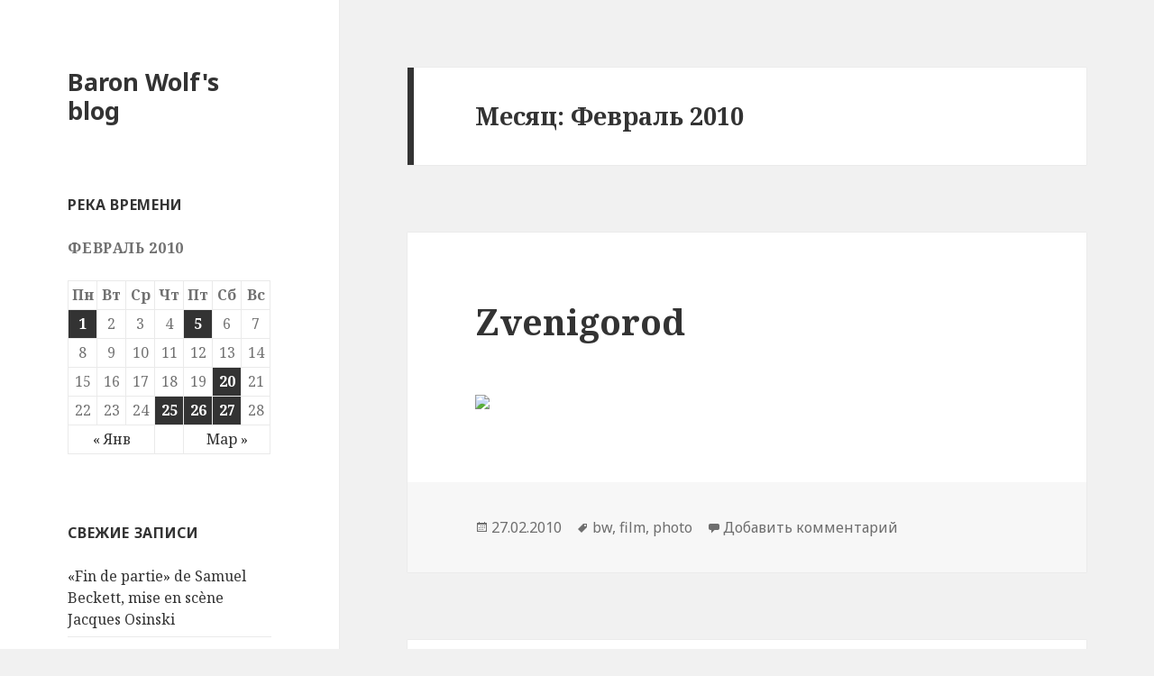

--- FILE ---
content_type: text/html; charset=UTF-8
request_url: https://www.blog.baronwolf.com/2010/02/
body_size: 39100
content:
<!DOCTYPE html>
<html lang="ru-RU" class="no-js">
<head>
	<meta charset="UTF-8">
	<meta name="viewport" content="width=device-width">
	<link rel="profile" href="https://gmpg.org/xfn/11">
	<link rel="pingback" href="https://www.blog.baronwolf.com/xmlrpc.php">
	<!--[if lt IE 9]>
	<script src="https://www.blog.baronwolf.com/wp-content/themes/twentyfifteen/js/html5.js?ver=3.7.0"></script>
	<![endif]-->
	<script>(function(html){html.className = html.className.replace(/\bno-js\b/,'js')})(document.documentElement);</script>
<title>Февраль 2010 &#8212; Baron Wolf&#039;s blog</title>
<link rel='dns-prefetch' href='//fonts.googleapis.com' />
<link rel='dns-prefetch' href='//s.w.org' />
<link href='https://fonts.gstatic.com' crossorigin rel='preconnect' />
<link rel="alternate" type="application/rss+xml" title="Baron Wolf&#039;s blog &raquo; Лента" href="https://www.blog.baronwolf.com/feed/" />
<link rel="alternate" type="application/rss+xml" title="Baron Wolf&#039;s blog &raquo; Лента комментариев" href="https://www.blog.baronwolf.com/comments/feed/" />
		<script type="text/javascript">
			window._wpemojiSettings = {"baseUrl":"https:\/\/s.w.org\/images\/core\/emoji\/12.0.0-1\/72x72\/","ext":".png","svgUrl":"https:\/\/s.w.org\/images\/core\/emoji\/12.0.0-1\/svg\/","svgExt":".svg","source":{"concatemoji":"https:\/\/www.blog.baronwolf.com\/wp-includes\/js\/wp-emoji-release.min.js?ver=5.2.21"}};
			!function(e,a,t){var n,r,o,i=a.createElement("canvas"),p=i.getContext&&i.getContext("2d");function s(e,t){var a=String.fromCharCode;p.clearRect(0,0,i.width,i.height),p.fillText(a.apply(this,e),0,0);e=i.toDataURL();return p.clearRect(0,0,i.width,i.height),p.fillText(a.apply(this,t),0,0),e===i.toDataURL()}function c(e){var t=a.createElement("script");t.src=e,t.defer=t.type="text/javascript",a.getElementsByTagName("head")[0].appendChild(t)}for(o=Array("flag","emoji"),t.supports={everything:!0,everythingExceptFlag:!0},r=0;r<o.length;r++)t.supports[o[r]]=function(e){if(!p||!p.fillText)return!1;switch(p.textBaseline="top",p.font="600 32px Arial",e){case"flag":return s([55356,56826,55356,56819],[55356,56826,8203,55356,56819])?!1:!s([55356,57332,56128,56423,56128,56418,56128,56421,56128,56430,56128,56423,56128,56447],[55356,57332,8203,56128,56423,8203,56128,56418,8203,56128,56421,8203,56128,56430,8203,56128,56423,8203,56128,56447]);case"emoji":return!s([55357,56424,55356,57342,8205,55358,56605,8205,55357,56424,55356,57340],[55357,56424,55356,57342,8203,55358,56605,8203,55357,56424,55356,57340])}return!1}(o[r]),t.supports.everything=t.supports.everything&&t.supports[o[r]],"flag"!==o[r]&&(t.supports.everythingExceptFlag=t.supports.everythingExceptFlag&&t.supports[o[r]]);t.supports.everythingExceptFlag=t.supports.everythingExceptFlag&&!t.supports.flag,t.DOMReady=!1,t.readyCallback=function(){t.DOMReady=!0},t.supports.everything||(n=function(){t.readyCallback()},a.addEventListener?(a.addEventListener("DOMContentLoaded",n,!1),e.addEventListener("load",n,!1)):(e.attachEvent("onload",n),a.attachEvent("onreadystatechange",function(){"complete"===a.readyState&&t.readyCallback()})),(n=t.source||{}).concatemoji?c(n.concatemoji):n.wpemoji&&n.twemoji&&(c(n.twemoji),c(n.wpemoji)))}(window,document,window._wpemojiSettings);
		</script>
		<style type="text/css">
img.wp-smiley,
img.emoji {
	display: inline !important;
	border: none !important;
	box-shadow: none !important;
	height: 1em !important;
	width: 1em !important;
	margin: 0 .07em !important;
	vertical-align: -0.1em !important;
	background: none !important;
	padding: 0 !important;
}
</style>
	<link rel='stylesheet' id='wp-block-library-css'  href='https://www.blog.baronwolf.com/wp-includes/css/dist/block-library/style.min.css?ver=5.2.21' type='text/css' media='all' />
<link rel='stylesheet' id='wp-block-library-theme-css'  href='https://www.blog.baronwolf.com/wp-includes/css/dist/block-library/theme.min.css?ver=5.2.21' type='text/css' media='all' />
<link rel='stylesheet' id='twentyfifteen-fonts-css'  href='https://fonts.googleapis.com/css?family=Noto+Sans%3A400italic%2C700italic%2C400%2C700%7CNoto+Serif%3A400italic%2C700italic%2C400%2C700&#038;subset=latin%2Clatin-ext%2Ccyrillic%2Ccyrillic-ext&#038;display=fallback' type='text/css' media='all' />
<link rel='stylesheet' id='genericons-css'  href='https://www.blog.baronwolf.com/wp-content/themes/twentyfifteen/genericons/genericons.css?ver=20201208' type='text/css' media='all' />
<link rel='stylesheet' id='twentyfifteen-style-css'  href='https://www.blog.baronwolf.com/wp-content/themes/twentyfifteen/style.css?ver=20201208' type='text/css' media='all' />
<link rel='stylesheet' id='twentyfifteen-block-style-css'  href='https://www.blog.baronwolf.com/wp-content/themes/twentyfifteen/css/blocks.css?ver=20190102' type='text/css' media='all' />
<!--[if lt IE 9]>
<link rel='stylesheet' id='twentyfifteen-ie-css'  href='https://www.blog.baronwolf.com/wp-content/themes/twentyfifteen/css/ie.css?ver=20170916' type='text/css' media='all' />
<![endif]-->
<!--[if lt IE 8]>
<link rel='stylesheet' id='twentyfifteen-ie7-css'  href='https://www.blog.baronwolf.com/wp-content/themes/twentyfifteen/css/ie7.css?ver=20141210' type='text/css' media='all' />
<![endif]-->
<script type='text/javascript' src='https://www.blog.baronwolf.com/wp-includes/js/jquery/jquery.js?ver=1.12.4-wp'></script>
<script type='text/javascript' src='https://www.blog.baronwolf.com/wp-includes/js/jquery/jquery-migrate.min.js?ver=1.4.1'></script>
<link rel='https://api.w.org/' href='https://www.blog.baronwolf.com/wp-json/' />
<link rel="EditURI" type="application/rsd+xml" title="RSD" href="https://www.blog.baronwolf.com/xmlrpc.php?rsd" />
<link rel="wlwmanifest" type="application/wlwmanifest+xml" href="https://www.blog.baronwolf.com/wp-includes/wlwmanifest.xml" /> 
<meta name="generator" content="WordPress 5.2.21" />
</head>

<body class="archive date wp-embed-responsive">
<div id="page" class="hfeed site">
	<a class="skip-link screen-reader-text" href="#content">Перейти к содержимому</a>

	<div id="sidebar" class="sidebar">
		<header id="masthead" class="site-header" role="banner">
			<div class="site-branding">
										<p class="site-title"><a href="https://www.blog.baronwolf.com/" rel="home">Baron Wolf&#039;s blog</a></p>
										<button class="secondary-toggle">Меню и виджеты</button>
			</div><!-- .site-branding -->
		</header><!-- .site-header -->

			<div id="secondary" class="secondary">

		
		
					<div id="widget-area" class="widget-area" role="complementary">
				<aside id="calendar-3" class="widget widget_calendar"><h2 class="widget-title">Река времени</h2><div id="calendar_wrap" class="calendar_wrap"><table id="wp-calendar">
	<caption>Февраль 2010</caption>
	<thead>
	<tr>
		<th scope="col" title="Понедельник">Пн</th>
		<th scope="col" title="Вторник">Вт</th>
		<th scope="col" title="Среда">Ср</th>
		<th scope="col" title="Четверг">Чт</th>
		<th scope="col" title="Пятница">Пт</th>
		<th scope="col" title="Суббота">Сб</th>
		<th scope="col" title="Воскресенье">Вс</th>
	</tr>
	</thead>

	<tfoot>
	<tr>
		<td colspan="3" id="prev"><a href="https://www.blog.baronwolf.com/2010/01/">&laquo; Янв</a></td>
		<td class="pad">&nbsp;</td>
		<td colspan="3" id="next"><a href="https://www.blog.baronwolf.com/2010/03/">Мар &raquo;</a></td>
	</tr>
	</tfoot>

	<tbody>
	<tr><td><a href="https://www.blog.baronwolf.com/2010/02/01/" aria-label="Записи, опубликованные 01.02.2010">1</a></td><td>2</td><td>3</td><td>4</td><td><a href="https://www.blog.baronwolf.com/2010/02/05/" aria-label="Записи, опубликованные 05.02.2010">5</a></td><td>6</td><td>7</td>
	</tr>
	<tr>
		<td>8</td><td>9</td><td>10</td><td>11</td><td>12</td><td>13</td><td>14</td>
	</tr>
	<tr>
		<td>15</td><td>16</td><td>17</td><td>18</td><td>19</td><td><a href="https://www.blog.baronwolf.com/2010/02/20/" aria-label="Записи, опубликованные 20.02.2010">20</a></td><td>21</td>
	</tr>
	<tr>
		<td>22</td><td>23</td><td>24</td><td><a href="https://www.blog.baronwolf.com/2010/02/25/" aria-label="Записи, опубликованные 25.02.2010">25</a></td><td><a href="https://www.blog.baronwolf.com/2010/02/26/" aria-label="Записи, опубликованные 26.02.2010">26</a></td><td><a href="https://www.blog.baronwolf.com/2010/02/27/" aria-label="Записи, опубликованные 27.02.2010">27</a></td><td>28</td>
	</tr>
	</tbody>
	</table></div></aside>		<aside id="recent-posts-3" class="widget widget_recent_entries">		<h2 class="widget-title">Свежие записи</h2>		<ul>
											<li>
					<a href="https://www.blog.baronwolf.com/2024/01/06/fin-de-partie-de-samuel-beckett-mise-en-scene-jacques-osinski/">&#171;Fin de partie&#187; de Samuel Beckett, mise en scène Jacques Osinski</a>
									</li>
											<li>
					<a href="https://www.blog.baronwolf.com/2023/05/03/%d0%b1%d0%b5%d1%81%d0%bf%d0%be%d0%bb%d0%b5%d0%b7%d0%bd%d1%8b%d0%b5-%d1%84%d0%b0%d0%ba%d1%82%d1%8b-%d0%be-%d0%b3%d1%80%d0%b0%d0%bd%d0%b8%d1%86%d0%b0%d1%85/">Бесполезные факты о границах</a>
									</li>
											<li>
					<a href="https://www.blog.baronwolf.com/2023/03/06/oscar-2023-predictions/">Oscar 2023 predictions</a>
									</li>
											<li>
					<a href="https://www.blog.baronwolf.com/2023/02/27/a-apple/">A &#8212; Apple</a>
									</li>
											<li>
					<a href="https://www.blog.baronwolf.com/2022/06/18/george-lucas-star-wars-and-gustave-dore-roland-furieux/">George Lucas (Star Wars) and Gustave Doré (Roland furieux)</a>
									</li>
					</ul>
		</aside><aside id="linkcat-2" class="widget widget_links"><h2 class="widget-title">Ссылки</h2>
	<ul class='xoxo blogroll'>
<li><a href="http://baron-wolf.livejournal.com/friends/Communities" target="_blank">Communities</a></li>
<li><a href="http://baron-wolf.livejournal.com/friends/reading" target="_blank">Friends</a></li>

	</ul>
</aside>
<aside id="tag_cloud-3" class="widget widget_tag_cloud"><h2 class="widget-title">Метки</h2><div class="tagcloud"><ul class='wp-tag-cloud' role='list'>
	<li><a href="https://www.blog.baronwolf.com/tag/1910s/" class="tag-cloud-link tag-link-13 tag-link-position-1" style="font-size: 8.2282608695652pt;" aria-label="1910s (14 элементов)">1910s</a></li>
	<li><a href="https://www.blog.baronwolf.com/tag/1920s/" class="tag-cloud-link tag-link-12 tag-link-position-2" style="font-size: 14.010869565217pt;" aria-label="1920s (86 элементов)">1920s</a></li>
	<li><a href="https://www.blog.baronwolf.com/tag/1930s/" class="tag-cloud-link tag-link-11 tag-link-position-3" style="font-size: 15.913043478261pt;" aria-label="1930s (155 элементов)">1930s</a></li>
	<li><a href="https://www.blog.baronwolf.com/tag/1940s/" class="tag-cloud-link tag-link-153 tag-link-position-4" style="font-size: 16.217391304348pt;" aria-label="1940s (167 элементов)">1940s</a></li>
	<li><a href="https://www.blog.baronwolf.com/tag/1950s/" class="tag-cloud-link tag-link-223 tag-link-position-5" style="font-size: 16.521739130435pt;" aria-label="1950s (186 элементов)">1950s</a></li>
	<li><a href="https://www.blog.baronwolf.com/tag/1960s/" class="tag-cloud-link tag-link-351 tag-link-position-6" style="font-size: 16.521739130435pt;" aria-label="1960s (184 элемента)">1960s</a></li>
	<li><a href="https://www.blog.baronwolf.com/tag/1970s/" class="tag-cloud-link tag-link-659 tag-link-position-7" style="font-size: 8.6086956521739pt;" aria-label="1970s (16 элементов)">1970s</a></li>
	<li><a href="https://www.blog.baronwolf.com/tag/2000s/" class="tag-cloud-link tag-link-777 tag-link-position-8" style="font-size: 8pt;" aria-label="2000s (13 элементов)">2000s</a></li>
	<li><a href="https://www.blog.baronwolf.com/tag/2010s/" class="tag-cloud-link tag-link-562 tag-link-position-9" style="font-size: 11.271739130435pt;" aria-label="2010s (37 элементов)">2010s</a></li>
	<li><a href="https://www.blog.baronwolf.com/tag/akira-kurosawa/" class="tag-cloud-link tag-link-218 tag-link-position-10" style="font-size: 8.2282608695652pt;" aria-label="Akira Kurosawa (14 элементов)">Akira Kurosawa</a></li>
	<li><a href="https://www.blog.baronwolf.com/tag/alfred-hitchcock/" class="tag-cloud-link tag-link-42 tag-link-position-11" style="font-size: 11.652173913043pt;" aria-label="Alfred Hitchcock (42 элемента)">Alfred Hitchcock</a></li>
	<li><a href="https://www.blog.baronwolf.com/tag/billy-wilder/" class="tag-cloud-link tag-link-169 tag-link-position-12" style="font-size: 8.8369565217391pt;" aria-label="Billy Wilder (17 элементов)">Billy Wilder</a></li>
	<li><a href="https://www.blog.baronwolf.com/tag/buster-keaton/" class="tag-cloud-link tag-link-131 tag-link-position-13" style="font-size: 8.2282608695652pt;" aria-label="Buster Keaton (14 элементов)">Buster Keaton</a></li>
	<li><a href="https://www.blog.baronwolf.com/tag/bw/" class="tag-cloud-link tag-link-6 tag-link-position-14" style="font-size: 11.347826086957pt;" aria-label="bw (38 элементов)">bw</a></li>
	<li><a href="https://www.blog.baronwolf.com/tag/cary-grant/" class="tag-cloud-link tag-link-90 tag-link-position-15" style="font-size: 8.8369565217391pt;" aria-label="Cary Grant (17 элементов)">Cary Grant</a></li>
	<li><a href="https://www.blog.baronwolf.com/tag/cinema/" class="tag-cloud-link tag-link-5 tag-link-position-16" style="font-size: 22pt;" aria-label="cinema (970 элементов)">cinema</a></li>
	<li><a href="https://www.blog.baronwolf.com/tag/facts/" class="tag-cloud-link tag-link-938 tag-link-position-17" style="font-size: 10.739130434783pt;" aria-label="facts (31 элемент)">facts</a></li>
	<li><a href="https://www.blog.baronwolf.com/tag/federico-fellini/" class="tag-cloud-link tag-link-251 tag-link-position-18" style="font-size: 8pt;" aria-label="Federico Fellini (13 элементов)">Federico Fellini</a></li>
	<li><a href="https://www.blog.baronwolf.com/tag/film/" class="tag-cloud-link tag-link-8 tag-link-position-19" style="font-size: 8.8369565217391pt;" aria-label="film (17 элементов)">film</a></li>
	<li><a href="https://www.blog.baronwolf.com/tag/france/" class="tag-cloud-link tag-link-67 tag-link-position-20" style="font-size: 15.836956521739pt;" aria-label="France (151 элемент)">France</a></li>
	<li><a href="https://www.blog.baronwolf.com/tag/fritz-lang/" class="tag-cloud-link tag-link-38 tag-link-position-21" style="font-size: 10.130434782609pt;" aria-label="Fritz Lang (26 элементов)">Fritz Lang</a></li>
	<li><a href="https://www.blog.baronwolf.com/tag/germany/" class="tag-cloud-link tag-link-21 tag-link-position-22" style="font-size: 11.119565217391pt;" aria-label="Germany (35 элементов)">Germany</a></li>
	<li><a href="https://www.blog.baronwolf.com/tag/howard-hawks/" class="tag-cloud-link tag-link-47 tag-link-position-23" style="font-size: 8.2282608695652pt;" aria-label="Howard Hawks (14 элементов)">Howard Hawks</a></li>
	<li><a href="https://www.blog.baronwolf.com/tag/humor/" class="tag-cloud-link tag-link-935 tag-link-position-24" style="font-size: 10.586956521739pt;" aria-label="humor (30 элементов)">humor</a></li>
	<li><a href="https://www.blog.baronwolf.com/tag/humphrey-bogart/" class="tag-cloud-link tag-link-85 tag-link-position-25" style="font-size: 8.9891304347826pt;" aria-label="Humphrey Bogart (18 элементов)">Humphrey Bogart</a></li>
	<li><a href="https://www.blog.baronwolf.com/tag/ingmar-bergman/" class="tag-cloud-link tag-link-249 tag-link-position-26" style="font-size: 8.9891304347826pt;" aria-label="Ingmar Bergman (18 элементов)">Ingmar Bergman</a></li>
	<li><a href="https://www.blog.baronwolf.com/tag/italy/" class="tag-cloud-link tag-link-143 tag-link-position-27" style="font-size: 12.717391304348pt;" aria-label="Italy (58 элементов)">Italy</a></li>
	<li><a href="https://www.blog.baronwolf.com/tag/james-stewart/" class="tag-cloud-link tag-link-157 tag-link-position-28" style="font-size: 9.75pt;" aria-label="James Stewart (23 элемента)">James Stewart</a></li>
	<li><a href="https://www.blog.baronwolf.com/tag/japan/" class="tag-cloud-link tag-link-217 tag-link-position-29" style="font-size: 10.891304347826pt;" aria-label="japan (33 элемента)">japan</a></li>
	<li><a href="https://www.blog.baronwolf.com/tag/john-ford/" class="tag-cloud-link tag-link-142 tag-link-position-30" style="font-size: 9.2934782608696pt;" aria-label="John Ford (20 элементов)">John Ford</a></li>
	<li><a href="https://www.blog.baronwolf.com/tag/john-wayne/" class="tag-cloud-link tag-link-151 tag-link-position-31" style="font-size: 8.2282608695652pt;" aria-label="John Wayne (14 элементов)">John Wayne</a></li>
	<li><a href="https://www.blog.baronwolf.com/tag/josef-von-sternberg/" class="tag-cloud-link tag-link-20 tag-link-position-32" style="font-size: 8.2282608695652pt;" aria-label="Josef von Sternberg (14 элементов)">Josef von Sternberg</a></li>
	<li><a href="https://www.blog.baronwolf.com/tag/marlene-dietrich/" class="tag-cloud-link tag-link-19 tag-link-position-33" style="font-size: 8.2282608695652pt;" aria-label="Marlene Dietrich (14 элементов)">Marlene Dietrich</a></li>
	<li><a href="https://www.blog.baronwolf.com/tag/notes/" class="tag-cloud-link tag-link-937 tag-link-position-34" style="font-size: 12.032608695652pt;" aria-label="notes (47 элементов)">notes</a></li>
	<li><a href="https://www.blog.baronwolf.com/tag/orson-welles/" class="tag-cloud-link tag-link-160 tag-link-position-35" style="font-size: 9.5978260869565pt;" aria-label="Orson Welles (22 элемента)">Orson Welles</a></li>
	<li><a href="https://www.blog.baronwolf.com/tag/paris/" class="tag-cloud-link tag-link-952 tag-link-position-36" style="font-size: 11.576086956522pt;" aria-label="Paris (41 элемент)">Paris</a></li>
	<li><a href="https://www.blog.baronwolf.com/tag/photo/" class="tag-cloud-link tag-link-3 tag-link-position-37" style="font-size: 13.934782608696pt;" aria-label="photo (85 элементов)">photo</a></li>
	<li><a href="https://www.blog.baronwolf.com/tag/sergei-eisenstein/" class="tag-cloud-link tag-link-33 tag-link-position-38" style="font-size: 8pt;" aria-label="Sergei Eisenstein (13 элементов)">Sergei Eisenstein</a></li>
	<li><a href="https://www.blog.baronwolf.com/tag/silent/" class="tag-cloud-link tag-link-30 tag-link-position-39" style="font-size: 14.695652173913pt;" aria-label="silent (107 элементов)">silent</a></li>
	<li><a href="https://www.blog.baronwolf.com/tag/stanley-kubrick/" class="tag-cloud-link tag-link-289 tag-link-position-40" style="font-size: 8.6086956521739pt;" aria-label="Stanley Kubrick (16 элементов)">Stanley Kubrick</a></li>
	<li><a href="https://www.blog.baronwolf.com/tag/sweden/" class="tag-cloud-link tag-link-132 tag-link-position-41" style="font-size: 9.75pt;" aria-label="Sweden (23 элемента)">Sweden</a></li>
	<li><a href="https://www.blog.baronwolf.com/tag/travel/" class="tag-cloud-link tag-link-951 tag-link-position-42" style="font-size: 8.2282608695652pt;" aria-label="travel (14 элементов)">travel</a></li>
	<li><a href="https://www.blog.baronwolf.com/tag/uk/" class="tag-cloud-link tag-link-15 tag-link-position-43" style="font-size: 13.934782608696pt;" aria-label="UK (84 элемента)">UK</a></li>
	<li><a href="https://www.blog.baronwolf.com/tag/usa/" class="tag-cloud-link tag-link-14 tag-link-position-44" style="font-size: 19.336956521739pt;" aria-label="USA (439 элементов)">USA</a></li>
	<li><a href="https://www.blog.baronwolf.com/tag/ussr/" class="tag-cloud-link tag-link-16 tag-link-position-45" style="font-size: 15.228260869565pt;" aria-label="USSR (124 элемента)">USSR</a></li>
</ul>
</div>
</aside><aside id="text-3" class="widget widget_text">			<div class="textwidget">    </div>
		</aside><aside id="archives-3" class="widget widget_archive"><h2 class="widget-title">Архивы</h2>		<ul>
				<li><a href='https://www.blog.baronwolf.com/2024/01/'>Январь 2024</a>&nbsp;(1)</li>
	<li><a href='https://www.blog.baronwolf.com/2023/05/'>Май 2023</a>&nbsp;(1)</li>
	<li><a href='https://www.blog.baronwolf.com/2023/03/'>Март 2023</a>&nbsp;(1)</li>
	<li><a href='https://www.blog.baronwolf.com/2023/02/'>Февраль 2023</a>&nbsp;(1)</li>
	<li><a href='https://www.blog.baronwolf.com/2022/06/'>Июнь 2022</a>&nbsp;(1)</li>
	<li><a href='https://www.blog.baronwolf.com/2022/02/'>Февраль 2022</a>&nbsp;(5)</li>
	<li><a href='https://www.blog.baronwolf.com/2022/01/'>Январь 2022</a>&nbsp;(12)</li>
	<li><a href='https://www.blog.baronwolf.com/2021/12/'>Декабрь 2021</a>&nbsp;(28)</li>
	<li><a href='https://www.blog.baronwolf.com/2021/11/'>Ноябрь 2021</a>&nbsp;(1)</li>
	<li><a href='https://www.blog.baronwolf.com/2021/10/'>Октябрь 2021</a>&nbsp;(7)</li>
	<li><a href='https://www.blog.baronwolf.com/2021/09/'>Сентябрь 2021</a>&nbsp;(138)</li>
	<li><a href='https://www.blog.baronwolf.com/2021/03/'>Март 2021</a>&nbsp;(2)</li>
	<li><a href='https://www.blog.baronwolf.com/2021/01/'>Январь 2021</a>&nbsp;(1)</li>
	<li><a href='https://www.blog.baronwolf.com/2020/11/'>Ноябрь 2020</a>&nbsp;(1)</li>
	<li><a href='https://www.blog.baronwolf.com/2020/10/'>Октябрь 2020</a>&nbsp;(1)</li>
	<li><a href='https://www.blog.baronwolf.com/2020/09/'>Сентябрь 2020</a>&nbsp;(1)</li>
	<li><a href='https://www.blog.baronwolf.com/2020/05/'>Май 2020</a>&nbsp;(2)</li>
	<li><a href='https://www.blog.baronwolf.com/2020/04/'>Апрель 2020</a>&nbsp;(1)</li>
	<li><a href='https://www.blog.baronwolf.com/2020/03/'>Март 2020</a>&nbsp;(1)</li>
	<li><a href='https://www.blog.baronwolf.com/2020/02/'>Февраль 2020</a>&nbsp;(7)</li>
	<li><a href='https://www.blog.baronwolf.com/2020/01/'>Январь 2020</a>&nbsp;(7)</li>
	<li><a href='https://www.blog.baronwolf.com/2019/12/'>Декабрь 2019</a>&nbsp;(4)</li>
	<li><a href='https://www.blog.baronwolf.com/2019/11/'>Ноябрь 2019</a>&nbsp;(4)</li>
	<li><a href='https://www.blog.baronwolf.com/2019/10/'>Октябрь 2019</a>&nbsp;(2)</li>
	<li><a href='https://www.blog.baronwolf.com/2019/09/'>Сентябрь 2019</a>&nbsp;(4)</li>
	<li><a href='https://www.blog.baronwolf.com/2019/07/'>Июль 2019</a>&nbsp;(1)</li>
	<li><a href='https://www.blog.baronwolf.com/2019/06/'>Июнь 2019</a>&nbsp;(5)</li>
	<li><a href='https://www.blog.baronwolf.com/2019/05/'>Май 2019</a>&nbsp;(1)</li>
	<li><a href='https://www.blog.baronwolf.com/2018/12/'>Декабрь 2018</a>&nbsp;(1)</li>
	<li><a href='https://www.blog.baronwolf.com/2018/04/'>Апрель 2018</a>&nbsp;(2)</li>
	<li><a href='https://www.blog.baronwolf.com/2018/02/'>Февраль 2018</a>&nbsp;(7)</li>
	<li><a href='https://www.blog.baronwolf.com/2017/12/'>Декабрь 2017</a>&nbsp;(4)</li>
	<li><a href='https://www.blog.baronwolf.com/2017/10/'>Октябрь 2017</a>&nbsp;(1)</li>
	<li><a href='https://www.blog.baronwolf.com/2017/01/'>Январь 2017</a>&nbsp;(4)</li>
	<li><a href='https://www.blog.baronwolf.com/2016/12/'>Декабрь 2016</a>&nbsp;(1)</li>
	<li><a href='https://www.blog.baronwolf.com/2016/02/'>Февраль 2016</a>&nbsp;(1)</li>
	<li><a href='https://www.blog.baronwolf.com/2015/12/'>Декабрь 2015</a>&nbsp;(1)</li>
	<li><a href='https://www.blog.baronwolf.com/2015/10/'>Октябрь 2015</a>&nbsp;(2)</li>
	<li><a href='https://www.blog.baronwolf.com/2015/09/'>Сентябрь 2015</a>&nbsp;(8)</li>
	<li><a href='https://www.blog.baronwolf.com/2015/04/'>Апрель 2015</a>&nbsp;(1)</li>
	<li><a href='https://www.blog.baronwolf.com/2015/03/'>Март 2015</a>&nbsp;(1)</li>
	<li><a href='https://www.blog.baronwolf.com/2015/01/'>Январь 2015</a>&nbsp;(6)</li>
	<li><a href='https://www.blog.baronwolf.com/2014/12/'>Декабрь 2014</a>&nbsp;(5)</li>
	<li><a href='https://www.blog.baronwolf.com/2014/11/'>Ноябрь 2014</a>&nbsp;(1)</li>
	<li><a href='https://www.blog.baronwolf.com/2014/06/'>Июнь 2014</a>&nbsp;(7)</li>
	<li><a href='https://www.blog.baronwolf.com/2014/05/'>Май 2014</a>&nbsp;(11)</li>
	<li><a href='https://www.blog.baronwolf.com/2014/04/'>Апрель 2014</a>&nbsp;(8)</li>
	<li><a href='https://www.blog.baronwolf.com/2014/02/'>Февраль 2014</a>&nbsp;(2)</li>
	<li><a href='https://www.blog.baronwolf.com/2014/01/'>Январь 2014</a>&nbsp;(5)</li>
	<li><a href='https://www.blog.baronwolf.com/2013/12/'>Декабрь 2013</a>&nbsp;(5)</li>
	<li><a href='https://www.blog.baronwolf.com/2013/11/'>Ноябрь 2013</a>&nbsp;(10)</li>
	<li><a href='https://www.blog.baronwolf.com/2013/09/'>Сентябрь 2013</a>&nbsp;(8)</li>
	<li><a href='https://www.blog.baronwolf.com/2013/08/'>Август 2013</a>&nbsp;(13)</li>
	<li><a href='https://www.blog.baronwolf.com/2013/07/'>Июль 2013</a>&nbsp;(9)</li>
	<li><a href='https://www.blog.baronwolf.com/2013/04/'>Апрель 2013</a>&nbsp;(3)</li>
	<li><a href='https://www.blog.baronwolf.com/2013/03/'>Март 2013</a>&nbsp;(2)</li>
	<li><a href='https://www.blog.baronwolf.com/2012/12/'>Декабрь 2012</a>&nbsp;(3)</li>
	<li><a href='https://www.blog.baronwolf.com/2012/11/'>Ноябрь 2012</a>&nbsp;(5)</li>
	<li><a href='https://www.blog.baronwolf.com/2012/10/'>Октябрь 2012</a>&nbsp;(4)</li>
	<li><a href='https://www.blog.baronwolf.com/2012/09/'>Сентябрь 2012</a>&nbsp;(23)</li>
	<li><a href='https://www.blog.baronwolf.com/2012/07/'>Июль 2012</a>&nbsp;(8)</li>
	<li><a href='https://www.blog.baronwolf.com/2012/05/'>Май 2012</a>&nbsp;(7)</li>
	<li><a href='https://www.blog.baronwolf.com/2012/04/'>Апрель 2012</a>&nbsp;(8)</li>
	<li><a href='https://www.blog.baronwolf.com/2012/03/'>Март 2012</a>&nbsp;(30)</li>
	<li><a href='https://www.blog.baronwolf.com/2012/02/'>Февраль 2012</a>&nbsp;(28)</li>
	<li><a href='https://www.blog.baronwolf.com/2012/01/'>Январь 2012</a>&nbsp;(23)</li>
	<li><a href='https://www.blog.baronwolf.com/2011/12/'>Декабрь 2011</a>&nbsp;(28)</li>
	<li><a href='https://www.blog.baronwolf.com/2011/11/'>Ноябрь 2011</a>&nbsp;(37)</li>
	<li><a href='https://www.blog.baronwolf.com/2011/10/'>Октябрь 2011</a>&nbsp;(24)</li>
	<li><a href='https://www.blog.baronwolf.com/2011/09/'>Сентябрь 2011</a>&nbsp;(19)</li>
	<li><a href='https://www.blog.baronwolf.com/2011/07/'>Июль 2011</a>&nbsp;(6)</li>
	<li><a href='https://www.blog.baronwolf.com/2011/06/'>Июнь 2011</a>&nbsp;(31)</li>
	<li><a href='https://www.blog.baronwolf.com/2011/05/'>Май 2011</a>&nbsp;(57)</li>
	<li><a href='https://www.blog.baronwolf.com/2011/04/'>Апрель 2011</a>&nbsp;(51)</li>
	<li><a href='https://www.blog.baronwolf.com/2011/03/'>Март 2011</a>&nbsp;(64)</li>
	<li><a href='https://www.blog.baronwolf.com/2011/02/'>Февраль 2011</a>&nbsp;(70)</li>
	<li><a href='https://www.blog.baronwolf.com/2011/01/'>Январь 2011</a>&nbsp;(92)</li>
	<li><a href='https://www.blog.baronwolf.com/2010/12/'>Декабрь 2010</a>&nbsp;(68)</li>
	<li><a href='https://www.blog.baronwolf.com/2010/11/'>Ноябрь 2010</a>&nbsp;(8)</li>
	<li><a href='https://www.blog.baronwolf.com/2010/10/'>Октябрь 2010</a>&nbsp;(2)</li>
	<li><a href='https://www.blog.baronwolf.com/2010/09/'>Сентябрь 2010</a>&nbsp;(1)</li>
	<li><a href='https://www.blog.baronwolf.com/2010/08/'>Август 2010</a>&nbsp;(1)</li>
	<li><a href='https://www.blog.baronwolf.com/2010/05/'>Май 2010</a>&nbsp;(1)</li>
	<li><a href='https://www.blog.baronwolf.com/2010/04/'>Апрель 2010</a>&nbsp;(1)</li>
	<li><a href='https://www.blog.baronwolf.com/2010/03/'>Март 2010</a>&nbsp;(6)</li>
	<li><a href='https://www.blog.baronwolf.com/2010/02/'>Февраль 2010</a>&nbsp;(6)</li>
	<li><a href='https://www.blog.baronwolf.com/2010/01/'>Январь 2010</a>&nbsp;(6)</li>
	<li><a href='https://www.blog.baronwolf.com/2009/12/'>Декабрь 2009</a>&nbsp;(4)</li>
	<li><a href='https://www.blog.baronwolf.com/2009/10/'>Октябрь 2009</a>&nbsp;(3)</li>
	<li><a href='https://www.blog.baronwolf.com/2009/09/'>Сентябрь 2009</a>&nbsp;(2)</li>
	<li><a href='https://www.blog.baronwolf.com/2009/05/'>Май 2009</a>&nbsp;(2)</li>
	<li><a href='https://www.blog.baronwolf.com/2009/04/'>Апрель 2009</a>&nbsp;(2)</li>
	<li><a href='https://www.blog.baronwolf.com/2009/03/'>Март 2009</a>&nbsp;(2)</li>
	<li><a href='https://www.blog.baronwolf.com/2008/12/'>Декабрь 2008</a>&nbsp;(1)</li>
	<li><a href='https://www.blog.baronwolf.com/2008/09/'>Сентябрь 2008</a>&nbsp;(3)</li>
	<li><a href='https://www.blog.baronwolf.com/2008/07/'>Июль 2008</a>&nbsp;(1)</li>
	<li><a href='https://www.blog.baronwolf.com/2008/06/'>Июнь 2008</a>&nbsp;(1)</li>
	<li><a href='https://www.blog.baronwolf.com/2008/01/'>Январь 2008</a>&nbsp;(1)</li>
	<li><a href='https://www.blog.baronwolf.com/2007/12/'>Декабрь 2007</a>&nbsp;(1)</li>
	<li><a href='https://www.blog.baronwolf.com/2007/11/'>Ноябрь 2007</a>&nbsp;(3)</li>
	<li><a href='https://www.blog.baronwolf.com/2007/09/'>Сентябрь 2007</a>&nbsp;(3)</li>
	<li><a href='https://www.blog.baronwolf.com/2007/08/'>Август 2007</a>&nbsp;(2)</li>
	<li><a href='https://www.blog.baronwolf.com/2007/07/'>Июль 2007</a>&nbsp;(4)</li>
	<li><a href='https://www.blog.baronwolf.com/2007/03/'>Март 2007</a>&nbsp;(2)</li>
	<li><a href='https://www.blog.baronwolf.com/2006/12/'>Декабрь 2006</a>&nbsp;(1)</li>
	<li><a href='https://www.blog.baronwolf.com/2006/09/'>Сентябрь 2006</a>&nbsp;(1)</li>
	<li><a href='https://www.blog.baronwolf.com/2006/07/'>Июль 2006</a>&nbsp;(1)</li>
	<li><a href='https://www.blog.baronwolf.com/2005/04/'>Апрель 2005</a>&nbsp;(1)</li>
		</ul>
			</aside>			</div><!-- .widget-area -->
		
	</div><!-- .secondary -->

	</div><!-- .sidebar -->

	<div id="content" class="site-content">

	<section id="primary" class="content-area">
		<main id="main" class="site-main" role="main">

		
			<header class="page-header">
				<h1 class="page-title">Месяц: Февраль 2010</h1>			</header><!-- .page-header -->

			
<article id="post-65" class="post-65 post type-post status-publish format-standard hentry category-1 tag-bw tag-film tag-photo">
	
	<header class="entry-header">
		<h2 class="entry-title"><a href="https://www.blog.baronwolf.com/2010/02/27/zvenigorod/" rel="bookmark">Zvenigorod</a></h2>	</header><!-- .entry-header -->

	<div class="entry-content">
		<p><img src="http://www.baronwolf.com/pictures/BW_Film/img039.jpg" /></p>
	</div><!-- .entry-content -->

	
	<footer class="entry-footer">
		<span class="posted-on"><span class="screen-reader-text">Опубликовано </span><a href="https://www.blog.baronwolf.com/2010/02/27/zvenigorod/" rel="bookmark"><time class="entry-date published updated" datetime="2010-02-27T12:57:00+03:00">27.02.2010</time></a></span><span class="tags-links"><span class="screen-reader-text">Метки </span><a href="https://www.blog.baronwolf.com/tag/bw/" rel="tag">bw</a>, <a href="https://www.blog.baronwolf.com/tag/film/" rel="tag">film</a>, <a href="https://www.blog.baronwolf.com/tag/photo/" rel="tag">photo</a></span><span class="comments-link"><a href="https://www.blog.baronwolf.com/2010/02/27/zvenigorod/#respond">Добавить комментарий<span class="screen-reader-text"> к записи Zvenigorod</span></a></span>			</footer><!-- .entry-footer -->

</article><!-- #post-65 -->

<article id="post-64" class="post-64 post type-post status-publish format-standard hentry category-1">
	
	<header class="entry-header">
		<h2 class="entry-title"><a href="https://www.blog.baronwolf.com/2010/02/26/its-amazing/" rel="bookmark">It&#8217;s amazing!</a></h2>	</header><!-- .entry-header -->

	<div class="entry-content">
		<p><lj-embed id="1"/></p>
	</div><!-- .entry-content -->

	
	<footer class="entry-footer">
		<span class="posted-on"><span class="screen-reader-text">Опубликовано </span><a href="https://www.blog.baronwolf.com/2010/02/26/its-amazing/" rel="bookmark"><time class="entry-date published updated" datetime="2010-02-26T19:47:00+03:00">26.02.2010</time></a></span><span class="comments-link"><a href="https://www.blog.baronwolf.com/2010/02/26/its-amazing/#comments">2 комментария<span class="screen-reader-text"> к записи It&#8217;s amazing!</span></a></span>			</footer><!-- .entry-footer -->

</article><!-- #post-64 -->

<article id="post-63" class="post-63 post type-post status-publish format-standard hentry category-1 tag-bw tag-film tag-photo">
	
	<header class="entry-header">
		<h2 class="entry-title"><a href="https://www.blog.baronwolf.com/2010/02/25/the-snowy-ladder/" rel="bookmark">The Snowy Ladder</a></h2>	</header><!-- .entry-header -->

	<div class="entry-content">
		<p><img src="http://www.baronwolf.com/pictures/BW_Film/img051.jpg" /></p>
	</div><!-- .entry-content -->

	
	<footer class="entry-footer">
		<span class="posted-on"><span class="screen-reader-text">Опубликовано </span><a href="https://www.blog.baronwolf.com/2010/02/25/the-snowy-ladder/" rel="bookmark"><time class="entry-date published updated" datetime="2010-02-25T09:44:00+03:00">25.02.2010</time></a></span><span class="tags-links"><span class="screen-reader-text">Метки </span><a href="https://www.blog.baronwolf.com/tag/bw/" rel="tag">bw</a>, <a href="https://www.blog.baronwolf.com/tag/film/" rel="tag">film</a>, <a href="https://www.blog.baronwolf.com/tag/photo/" rel="tag">photo</a></span><span class="comments-link"><a href="https://www.blog.baronwolf.com/2010/02/25/the-snowy-ladder/#respond">Добавить комментарий<span class="screen-reader-text"> к записи The Snowy Ladder</span></a></span>			</footer><!-- .entry-footer -->

</article><!-- #post-63 -->

<article id="post-62" class="post-62 post type-post status-publish format-standard hentry category-1 tag-bw tag-film tag-photo">
	
	<header class="entry-header">
		<h2 class="entry-title"><a href="https://www.blog.baronwolf.com/2010/02/20/yaroslavs-court/" rel="bookmark">Yaroslav&#8217;s Court</a></h2>	</header><!-- .entry-header -->

	<div class="entry-content">
		<p> <img src="http://www.baronwolf.com/pictures/BW_Film/img032.jpg" /></p>
	</div><!-- .entry-content -->

	
	<footer class="entry-footer">
		<span class="posted-on"><span class="screen-reader-text">Опубликовано </span><a href="https://www.blog.baronwolf.com/2010/02/20/yaroslavs-court/" rel="bookmark"><time class="entry-date published updated" datetime="2010-02-20T12:49:00+03:00">20.02.2010</time></a></span><span class="tags-links"><span class="screen-reader-text">Метки </span><a href="https://www.blog.baronwolf.com/tag/bw/" rel="tag">bw</a>, <a href="https://www.blog.baronwolf.com/tag/film/" rel="tag">film</a>, <a href="https://www.blog.baronwolf.com/tag/photo/" rel="tag">photo</a></span><span class="comments-link"><a href="https://www.blog.baronwolf.com/2010/02/20/yaroslavs-court/#respond">Добавить комментарий<span class="screen-reader-text"> к записи Yaroslav&#8217;s Court</span></a></span>			</footer><!-- .entry-footer -->

</article><!-- #post-62 -->

<article id="post-61" class="post-61 post type-post status-publish format-standard hentry category-1 tag-photo">
	
	<header class="entry-header">
		<h2 class="entry-title"><a href="https://www.blog.baronwolf.com/2010/02/05/sunset-2/" rel="bookmark">Sunset</a></h2>	</header><!-- .entry-header -->

	<div class="entry-content">
		<p><img src="http://www.baronwolf.com/pictures/Valday/Valday09_309.jpg" /></p>
	</div><!-- .entry-content -->

	
	<footer class="entry-footer">
		<span class="posted-on"><span class="screen-reader-text">Опубликовано </span><a href="https://www.blog.baronwolf.com/2010/02/05/sunset-2/" rel="bookmark"><time class="entry-date published updated" datetime="2010-02-05T18:11:00+03:00">05.02.2010</time></a></span><span class="tags-links"><span class="screen-reader-text">Метки </span><a href="https://www.blog.baronwolf.com/tag/photo/" rel="tag">photo</a></span><span class="comments-link"><a href="https://www.blog.baronwolf.com/2010/02/05/sunset-2/#respond">Добавить комментарий<span class="screen-reader-text"> к записи Sunset</span></a></span>			</footer><!-- .entry-footer -->

</article><!-- #post-61 -->

<article id="post-60" class="post-60 post type-post status-publish format-standard hentry category-1 tag-photo">
	
	<header class="entry-header">
		<h2 class="entry-title"><a href="https://www.blog.baronwolf.com/2010/02/01/clouds/" rel="bookmark">Clouds</a></h2>	</header><!-- .entry-header -->

	<div class="entry-content">
		<p><img src="http://www.baronwolf.com/pictures/Valday/Sky_12.jpg" /></p>
	</div><!-- .entry-content -->

	
	<footer class="entry-footer">
		<span class="posted-on"><span class="screen-reader-text">Опубликовано </span><a href="https://www.blog.baronwolf.com/2010/02/01/clouds/" rel="bookmark"><time class="entry-date published updated" datetime="2010-02-01T22:05:00+03:00">01.02.2010</time></a></span><span class="tags-links"><span class="screen-reader-text">Метки </span><a href="https://www.blog.baronwolf.com/tag/photo/" rel="tag">photo</a></span><span class="comments-link"><a href="https://www.blog.baronwolf.com/2010/02/01/clouds/#comments">1 комментарий<span class="screen-reader-text"> к записи Clouds</span></a></span>			</footer><!-- .entry-footer -->

</article><!-- #post-60 -->

		</main><!-- .site-main -->
	</section><!-- .content-area -->


	</div><!-- .site-content -->

	<footer id="colophon" class="site-footer" role="contentinfo">
		<div class="site-info">
									<a href="https://ru.wordpress.org/" class="imprint">
				Сайт работает на WordPress			</a>
		</div><!-- .site-info -->
	</footer><!-- .site-footer -->

</div><!-- .site -->

<script type='text/javascript' src='https://www.blog.baronwolf.com/wp-content/themes/twentyfifteen/js/skip-link-focus-fix.js?ver=20141028'></script>
<script type='text/javascript'>
/* <![CDATA[ */
var screenReaderText = {"expand":"<span class=\"screen-reader-text\">\u0440\u0430\u0441\u043a\u0440\u044b\u0442\u044c \u0434\u043e\u0447\u0435\u0440\u043d\u0435\u0435 \u043c\u0435\u043d\u044e<\/span>","collapse":"<span class=\"screen-reader-text\">\u0441\u0432\u0435\u0440\u043d\u0443\u0442\u044c \u0434\u043e\u0447\u0435\u0440\u043d\u0435\u0435 \u043c\u0435\u043d\u044e<\/span>"};
/* ]]> */
</script>
<script type='text/javascript' src='https://www.blog.baronwolf.com/wp-content/themes/twentyfifteen/js/functions.js?ver=20171218'></script>
<script type='text/javascript' src='https://www.blog.baronwolf.com/wp-includes/js/wp-embed.min.js?ver=5.2.21'></script>

</body>
</html>
